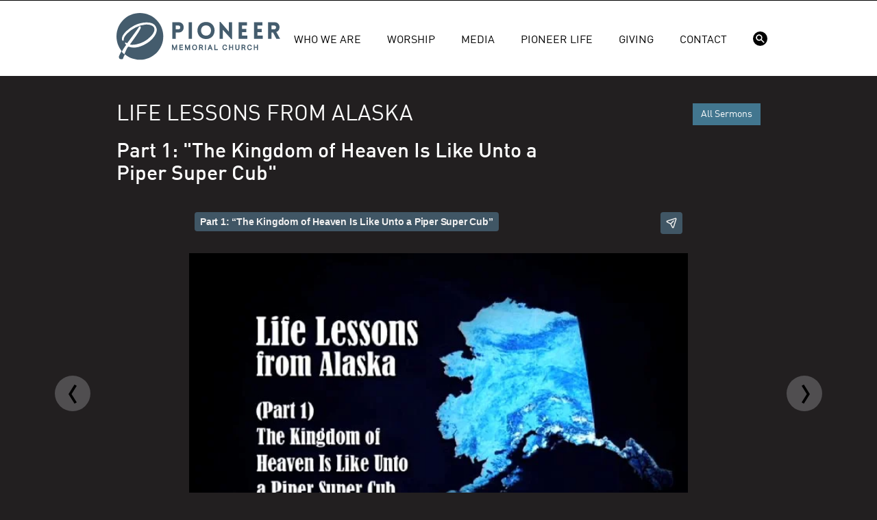

--- FILE ---
content_type: text/html; charset=utf-8
request_url: https://pmchurch.org/service/2011/08/13/part-1-kingdom-heaven-unto-piper-super-cub
body_size: 14555
content:
<!DOCTYPE html PUBLIC "-//W3C//DTD XHTML+RDFa 1.0//EN"
	"http://www.w3.org/MarkUp/DTD/xhtml-rdfa-1.dtd">
<html lang="en" dir="ltr"
  xmlns:content="http://purl.org/rss/1.0/modules/content/"
  xmlns:dc="http://purl.org/dc/terms/"
  xmlns:foaf="http://xmlns.com/foaf/0.1/"
  xmlns:rdfs="http://www.w3.org/2000/01/rdf-schema#"
  xmlns:sioc="http://rdfs.org/sioc/ns#"
  xmlns:sioct="http://rdfs.org/sioc/types#"
  xmlns:skos="http://www.w3.org/2004/02/skos/core#"
  xmlns:xsd="http://www.w3.org/2001/XMLSchema#">
<head profile="http://www.w3.org/1999/xhtml/vocab">
	<meta charset="utf-8" />
	<meta http-equiv="X-UA-Compatible" content="IE=edge" />
	<meta name="viewport" content="width=device-width, initial-scale=1" />
	<meta http-equiv="Content-Type" content="text/html; charset=utf-8" />
<link rel="shortcut icon" href="https://pmchurch.org/sites/all/themes/pmc/images/favicon.ico" type="image/vnd.microsoft.icon" />
<meta name="description" content="Pioneer Memorial Church is the Seventh-day Adventist church on the campus of Andrews University. Church is more than just a building; it&#039;s about people. Here at Pioneer we believe in helping transform this generation to be more like Jesus through 4 steps: Connect, Grow, Serve, Go." />
<meta name="abstract" content="Pioneer Memorial Church is the Seventh-day Adventist church on the campus of Andrews University. Church is more than just a building; it&#039;s about people. Here at Pioneer we believe in helping transform this generation to be more like Jesus through 4 steps: Connect, Grow, Serve, Go." />
<meta name="keywords" content="pioneer, memorial, church, seventh-day adventist, adventist, andrews, andrews university, university, berrien springs, michigan" />
<link rel="canonical" href="https://pmchurch.org/service/2011/08/13/part-1-kingdom-heaven-unto-piper-super-cub" />
<link rel="shortlink" href="https://pmchurch.org/node/3041" />
<meta property="og:site_name" content="Pioneer Memorial Church" />
<meta property="og:type" content="article" />
<meta property="og:title" content="Part 1: &quot;The Kingdom of Heaven Is Like Unto a Piper Super Cub&quot; | Pioneer Memorial Church" />
<meta property="og:url" content="https://pmchurch.org/service/2011/08/13/part-1-kingdom-heaven-unto-piper-super-cub" />
<meta property="og:updated_time" content="2017-10-18T09:37:48-04:00" />
<meta property="og:image" content="https://pmchurch.org/sites/default/files/PP_title.jpg" />
<meta name="twitter:card" content="summary" />
<meta name="twitter:url" content="https://pmchurch.org/service/2011/08/13/part-1-kingdom-heaven-unto-piper-super-cub" />
<meta name="twitter:title" content="Part 1: &quot;The Kingdom of Heaven Is Like Unto a Piper Super Cub&quot;" />
<meta property="article:published_time" content="2015-06-24T15:21:33-04:00" />
<meta property="article:modified_time" content="2017-10-18T09:37:48-04:00" />
	<title>Part 1: &quot;The Kingdom of Heaven Is Like Unto a Piper Super Cub&quot; | Pioneer Memorial Church</title>

	<link rel="stylesheet" href="//maxcdn.bootstrapcdn.com/bootstrap/3.3.7/css/bootstrap.min.css" />

	<!--[if lt IE 9]>
		<script src="https://oss.maxcdn.com/html5shiv/3.7.2/html5shiv.min.js"></script>
		<script src="https://oss.maxcdn.com/respond/1.4.2/respond.min.js"></script>
	<![endif]-->
	<!--[if lt IE 9]>
		<script src="//html5shiv.googlecode.com/svn/trunk/html5.js"></script>
	<![endif]-->
	<script type="text/javascript" src="//use.typekit.net/nyb1fgz.js"></script>
	<script type="text/javascript">try{Typekit.load();}catch(e){}</script>
	<link type="text/css" rel="stylesheet" href="https://pmchurch.org/sites/default/files/css/css_xE-rWrJf-fncB6ztZfd2huxqgxu4WO-qwma6Xer30m4.css" media="all" />
<link type="text/css" rel="stylesheet" href="https://pmchurch.org/sites/default/files/css/css_wNVXppMPcQgav5xzNx-CI2FNhC1_rIEI3DRsh4Nm4pQ.css" media="all" />
<link type="text/css" rel="stylesheet" href="https://pmchurch.org/sites/default/files/css/css_3Mr5cNVB7_Vpi7Z9g4b1il8YZXBJ4jwnyAXUbr4xFFs.css" media="all" />
<link type="text/css" rel="stylesheet" href="https://pmchurch.org/sites/default/files/css/css_eiHsTnU5tdabkVhjKKuNc2aq5lW3nxSdTLo-OOqQ5hI.css" media="all" />
	<script type="text/javascript" src="https://pmchurch.org/sites/default/files/js/js_mOx0WHl6cNZI0fqrVldT0Ay6Zv7VRFDm9LexZoNN_NI.js"></script>
<script type="text/javascript">
<!--//--><![CDATA[//><!--
document.createElement( "picture" );
//--><!]]>
</script>
<script type="text/javascript" src="https://pmchurch.org/sites/default/files/js/js_GOikDsJOX04Aww72M-XK1hkq4qiL_1XgGsRdkL0XlDo.js"></script>
<script type="text/javascript" src="https://pmchurch.org/sites/default/files/js/js_NpQFy4NWHBHFtoJaFKk6AseR-P7p_c-mnqnAKAvjj5g.js"></script>
<script type="text/javascript" src="https://pmchurch.org/sites/default/files/js/js_G5dBiGZ8XN_OTYZZRLhs_eVXhDHXwP7nGwDljbWrnTU.js"></script>
<script type="text/javascript" src="https://pmchurch.org/sites/default/files/js/js_vSnebZt6oIqbi6jmp7e4IuJCaNQ4-pb4khzLup9kVtA.js"></script>
<script type="text/javascript">
<!--//--><![CDATA[//><!--
jQuery.extend(Drupal.settings, {"basePath":"\/","pathPrefix":"","setHasJsCookie":0,"ajaxPageState":{"theme":"pmc","theme_token":"B0puBfLocbJOQShuNgSVuNMZOuRsIa_vAF8qFJxeY_4","jquery_version":"1.12","jquery_version_token":"Hq0eqndEaP2xOr7u_MgGf3CVgYDkAJjeDZV0T8KH2GE","js":{"sites\/all\/modules\/picture\/picturefill\/picturefill.min.js":1,"sites\/all\/modules\/picture\/picture.min.js":1,"sites\/all\/modules\/jquery_update\/replace\/jquery\/1.12\/jquery.min.js":1,"0":1,"misc\/jquery-extend-3.4.0.js":1,"misc\/jquery-html-prefilter-3.5.0-backport.js":1,"misc\/jquery.once.js":1,"misc\/drupal.js":1,"sites\/all\/modules\/jquery_update\/js\/jquery_browser.js":1,"sites\/all\/modules\/jquery_update\/replace\/ui\/external\/jquery.cookie.js":1,"sites\/all\/modules\/jquery_update\/replace\/jquery.form\/4\/jquery.form.min.js":1,"misc\/ajax.js":1,"sites\/all\/modules\/jquery_update\/js\/jquery_update.js":1,"sites\/all\/modules\/autoupload\/js\/autoupload.js":1,"sites\/all\/modules\/entityreference\/js\/entityreference.js":1,"sites\/all\/modules\/views\/js\/base.js":1,"misc\/progress.js":1,"sites\/all\/modules\/views\/js\/ajax_view.js":1},"css":{"modules\/system\/system.base.css":1,"modules\/system\/system.menus.css":1,"modules\/system\/system.messages.css":1,"modules\/system\/system.theme.css":1,"modules\/field\/theme\/field.css":1,"sites\/all\/modules\/logintoboggan\/logintoboggan.css":1,"modules\/node\/node.css":1,"sites\/all\/modules\/picture\/picture_wysiwyg.css":1,"modules\/search\/search.css":1,"modules\/user\/user.css":1,"sites\/all\/modules\/views\/css\/views.css":1,"sites\/all\/modules\/ckeditor\/css\/ckeditor.css":1,"profiles\/acquia\/modules\/ctools\/css\/ctools.css":1,"sites\/all\/modules\/date\/date_api\/date.css":1,"sites\/all\/themes\/pmc\/css\/pmc.css.less":1}},"pmc":{"service":{"date":"2011-08-13","days_since":5273}},"views":{"ajax_path":"\/views\/ajax","ajaxViews":{"views_dom_id:84ded86ad1eef82947131a008a36ba98":{"view_name":"announcements","view_display_id":"block","view_args":"","view_path":"node\/3041","view_base_path":"announcements","view_dom_id":"84ded86ad1eef82947131a008a36ba98","pager_element":0}}},"urlIsAjaxTrusted":{"\/views\/ajax":true}});
//--><!]]>
</script>
	<!--[if gte IE 9]
	<style type="text/css">.gradient { filter: none; }</style>
	<![endif]-->
</head>
<body class="html not-front not-logged-in no-sidebars page-node page-node- page-node-3041 node-type-service site-org" >

<div class="view view-notification-banner view-id-notification_banner view-display-id-notification_banner view-dom-id-87f464db6bba6c026c9206e8c9d1cb12">
        
  
  
  
  
  
  
  
  
</div>
<div class="navbar-wrapper">
	<div class="container">
		<div class="navbar navbar-static-top" role="navigation">
			<div class="navbar-header">
				<button type="button" class="navbar-toggle collapsed" data-toggle="collapse" data-target=".navbar-collapse">
					<span class="sr-only">Toggle navigation</span>
					<span class="icon-bar"></span>
					<span class="icon-bar"></span>
					<span class="icon-bar"></span>
				</button>
				<a class="navbar-brand" href="/">
											<svg version="1.1" xmlns="http://www.w3.org/2000/svg" class="pmclogo" width="239px" height="69px" viewBox="0 0 239 69">
						<g class="wordmark pmc" transform="translate(81.000000, 13.000000)" fill="#445C6D">
							<path d="M9.64708503,10.7727378 C12.8992913,10.7727378 12.8992913,5.35239411 9.64708503,5.35239411 L5.37856437,5.35239411 L5.37856437,10.7727378 L9.64708503,10.7727378 Z M0.534238381,24.7299105 L0.534238381,0.542051472 L10.0538232,0.542051472 C19.4712456,0.542051472 19.4374747,15.4815552 10.0538232,15.4815552 L5.37856437,15.4815552 L5.37856437,24.7299105 L0.534238381,24.7299105 Z" id="Shape" fill-rule="nonzero"></path>
	            <rect id="Rectangle" x="24.3495834" y="0.508076861" width="4.84453838" height="24.2218423"></rect>
	            <path d="M49.6891313,5.08142304 C40.0002669,5.08142304 40.0002669,20.0549101 49.6891313,20.0549101 C59.3777833,20.0549101 59.3777833,5.08142304 49.6891313,5.08142304 M49.6891313,0.101588464 C66.3564758,0.101588464 66.3564758,25.0687281 49.6891313,25.0687281 C33.0217868,25.0687281 33.0217868,0.101588464 49.6891313,0.101588464" id="Shape" fill-rule="nonzero"></path>
	            <polygon id="Path" fill-rule="nonzero" points="74.2839944 24.7298934 69.439456 24.7298934 69.439456 0 70.7267876 0 82.9563319 14.2281898 82.9563319 0.54203437 87.8346412 0.54203437 87.8346412 25.2381568 86.5473096 25.2381568 74.2839944 11.5517889"></polygon>
	            <polygon id="Path" fill-rule="nonzero" points="97.3540951 24.7299071 97.3540951 0.508064754 109.481902 0.508064754 109.481902 5.35260314 102.198633 5.35260314 102.198633 10.1967167 108.567325 10.1967167 108.567325 15.0412551 102.198633 15.0412551 102.198633 19.8853687 109.888428 19.8853687 109.888428 24.7299071"></polygon>
	            <polygon id="Path" fill-rule="nonzero" points="119.848064 24.7299071 119.848064 0.508064754 131.975871 0.508064754 131.975871 5.35260314 124.692603 5.35260314 124.692603 10.1967167 131.061294 10.1967167 131.061294 15.0412551 124.692603 15.0412551 124.692603 19.8853687 132.382397 19.8853687 132.382397 24.7299071"></polygon>
	            <path d="M149.422493,10.7727493 C152.708683,10.7727493 152.708683,5.35240556 149.422493,5.35240556 L145.153972,5.35240556 L145.153972,10.7727493 L149.422493,10.7727493 Z M147.491389,15.4815667 L145.153972,15.4815667 L145.153972,24.7299219 L140.309859,24.7299219 L140.309859,0.508079569 L149.86279,0.508079569 C158.501356,0.508079569 159.348179,12.6698696 152.23419,14.7362694 L157.857797,24.7299219 L152.369699,24.7299219 L147.491389,15.4815667 Z" id="Shape" fill-rule="nonzero"></path>
	            <path d="M1.36376666,41.1795599 L-5.35969736e-15,41.1795599 L-5.35969736e-15,33.3425251 L1.5943124,33.3425251 C2.32521836,35.262135 3.05612433,37.1817449 3.78728365,39.1013548 L6.01825694,33.3425251 L7.5702604,33.3425251 L7.5702604,41.1795599 L6.19635985,41.1795599 L6.19635985,36.4498255 L4.31449866,41.1795599 L3.20357226,41.1795599 L1.36376666,36.4878276 L1.36376666,41.1795599 Z" id="Path" fill-rule="nonzero"></path>
	            <polygon id="Path" fill-rule="nonzero" points="15.9963268 34.6751301 12.1940957 34.6751301 12.1940957 36.476427 15.7906091 36.476427 15.7906091 37.8194192 12.1940957 37.8194192 12.1940957 39.8469549 16.2420734 39.8469549 15.9950601 41.1795599 10.748498 41.1795599 10.748498 33.3425251 15.9963268 33.3425251"></polygon>
	            <path d="M20.2707967,41.1795599 L18.9072833,41.1795599 L18.9072833,33.3425251 L20.5013424,33.3425251 L22.6943136,39.1013548 C23.437887,37.1817449 24.1817136,35.262135 24.9255403,33.3425251 L26.4772904,33.3425251 L26.4772904,41.1795599 L25.1033898,41.1795599 L25.1033898,36.4498255 L23.2215287,41.1795599 L22.1103489,41.1795599 L20.2707967,36.4880809 L20.2707967,41.1795599 Z" id="Path" fill-rule="nonzero"></path>
	            <path d="M33.0790054,33.1575818 C34.0267763,33.1727827 34.9760674,33.5064406 35.6203287,34.1985845 C36.6248494,35.2778425 36.8313271,36.9651333 36.5412449,38.4170647 C36.288658,39.682026 35.3989034,40.8469153 34.1625703,41.2097082 C32.612847,41.6649726 30.7758282,41.1382643 29.9521972,39.6607449 C28.8792729,37.7358147 29.247386,34.8965554 31.019548,33.7258391 C31.5941389,33.346072 32.2878028,33.1689825 32.9807068,33.1575818 C33.0298561,33.1573918 33.0298561,33.1573918 33.0790054,33.1575818 Z M32.9954009,34.480053 C32.3838213,34.4904402 31.7788288,34.7321332 31.4028619,35.2580815 C30.7895089,36.1159143 30.7925491,37.3043648 30.9716654,38.2098268 C31.1178466,38.9483332 31.5470163,39.6997603 32.315671,39.9422133 C32.998441,40.1575582 33.7969906,40.0597663 34.3335795,39.6055152 C35.2864174,38.7988585 35.2742567,37.2975245 35.074366,36.3236588 C34.9236246,35.5889526 34.4985084,34.8428458 33.7468279,34.5879788 C33.5266694,34.5132414 33.2951103,34.4841065 33.0630445,34.480053 C33.029096,34.4797996 33.0293494,34.4797996 32.9954009,34.480053 Z" id="Shape" fill-rule="nonzero"></path>
	            <path d="M41.0069917,41.1795599 L39.5717812,41.1795599 L39.5717812,33.3425251 L42.2268573,33.3425251 C43.481178,33.346832 44.8467181,33.8449121 45.1147592,35.0738982 C45.3389713,36.1009668 44.9703515,37.2296275 44.0299276,37.7401216 L45.6095458,41.1795599 L43.9967391,41.1795599 L42.618025,38.125969 C42.4827377,38.1368629 42.3441569,38.1373696 42.2063362,38.1378763 L41.0069917,38.1378763 L41.0069917,41.1795599 Z M41.0069917,34.6442218 L41.0069917,36.8257924 C41.7386577,36.8257924 42.5199797,36.9590529 43.170828,36.6993723 C43.7854477,36.4541324 43.9116145,35.3824748 43.4733243,34.9624256 C43.1753883,34.6769035 42.7110033,34.6518222 42.2575122,34.6444751 C41.8407565,34.6424484 41.4237474,34.6442218 41.0069917,34.6442218 Z" id="Shape" fill-rule="nonzero"></path>
	            <rect id="Rectangle" x="48.1209742" y="33.3422718" width="1.44585108" height="7.83703474"></rect>
	            <path d="M59.3612843,41.1795117 L57.7950934,41.1795117 L57.0244119,39.1347484 L54.2261948,39.1347484 L53.4555134,41.1795117 L51.9301113,41.1795117 L54.9816754,33.342477 L56.3206141,33.342477 L59.3612843,41.1795117 Z M54.701727,37.8122773 L56.5468529,37.8122773 L55.6168162,35.3692526 C55.3117865,36.1837631 55.0067568,36.9980202 54.701727,37.8122773 Z" id="Shape" fill-rule="nonzero"></path>
	            <polygon id="Path" fill-rule="nonzero" points="63.1711158 39.8367728 67.0197094 39.8367728 66.7901771 41.1795117 61.7255181 41.1795117 61.7255181 33.342477 63.1711158 33.342477"></polygon>
	            <path d="M80.403269,38.6158938 C80.240367,39.8309458 79.4187628,40.9312317 78.1880033,41.246902 C76.9032808,41.576253 75.4260147,41.2785704 74.5603282,40.236301 C73.0511404,38.4190433 73.3716243,35.2182578 75.0269933,33.8831194 C76.4497898,32.7359643 78.8849607,32.9305348 79.8215844,34.4670841 C80.0551703,34.850398 80.1998314,35.284128 80.2981301,35.7252051 L80.3607068,36.015794 L78.9462707,36.2516601 L78.8809072,35.9755119 C78.7256055,35.3499982 78.3800403,34.7341118 77.8036759,34.5598091 C77.1404136,34.3589049 76.3633985,34.5109131 75.8762123,34.9935391 C74.9489624,35.9119218 74.9981117,37.4945802 75.2955411,38.4975808 C75.4787109,39.115494 75.8868529,39.716433 76.5067929,39.9350714 C77.3914804,40.2469415 78.4768188,39.9528057 78.8036364,39.0253025 C78.8613995,38.8611337 78.9021883,38.6924046 78.93259,38.5211421 L78.9748989,38.2645016 L80.4440579,38.2645016 C80.4306305,38.3815479 80.4179632,38.4988476 80.403269,38.6158938 Z" id="Path" fill-rule="nonzero"></path>
	            <polygon id="Path" fill-rule="nonzero" points="84.6985133 41.1795117 83.2529156 41.1795117 83.2529156 33.342477 84.6985133 33.342477 84.6985133 36.4454705 87.9076592 36.4454705 87.9076592 33.342477 89.3535103 33.342477 89.3535103 41.1795117 87.9076592 41.1795117 87.9076592 37.8297582 84.6985133 37.8297582"></polygon>
	            <path d="M98.4985754,38.0744914 C98.4886949,38.9867938 98.2984313,39.9297512 97.6719043,40.5818662 C97.1132742,41.1630441 96.2546814,41.371802 95.4305438,41.364455 C94.536229,41.3566012 93.5874446,41.0700658 93.0313481,40.2943174 C92.5555625,39.6302951 92.4521969,38.7727156 92.4494101,37.980753 L92.4494101,33.342477 L93.8952612,33.342477 C93.8952612,34.9246287 93.8815805,36.5070338 93.8955145,38.0891855 C93.9043817,38.6820174 93.9715186,39.3336258 94.4014484,39.7184598 C94.8156707,40.0891064 95.4315571,40.1015204 95.9511717,40.0014483 C96.6957585,39.858054 97.0451239,38.9736197 97.0529777,38.055237 L97.0529777,38.0210352 L97.0529777,33.342477 L98.4988287,33.342477 C98.4988287,34.9198151 98.5044024,36.4971533 98.4985754,38.0744914 Z" id="Path" fill-rule="nonzero"></path>
	            <path d="M103.030559,41.179765 L101.595348,41.179765 L101.595348,33.342477 C102.49777,33.342477 103.400192,33.3394368 104.302614,33.3427303 C105.372498,33.3541309 106.544735,33.685002 106.986318,34.6081983 C107.498079,35.6775758 107.14846,37.1457215 106.053495,37.7400734 L107.633366,41.179765 L106.020053,41.179765 L104.641592,38.1259208 C104.506052,38.1370681 104.367724,38.1373214 104.229903,38.1380815 L103.030559,38.1380815 L103.030559,41.179765 Z M103.030559,34.6441736 L103.030559,36.8257443 C103.762225,36.8257443 104.543547,36.9592581 105.194142,36.6993241 C105.812562,36.4525642 105.935435,35.38268 105.496892,34.9623774 C105.198702,34.6771087 104.734571,34.6520274 104.281333,34.6446803 C103.864324,34.6424002 103.447568,34.6441736 103.030559,34.6441736 Z" id="Shape" fill-rule="nonzero"></path>
	            <path d="M116.543072,38.6158938 C116.38017,39.8309458 115.558566,40.9312317 114.32806,41.246902 C113.043084,41.576253 111.566071,41.2785704 110.700131,40.236301 C109.193477,38.4215767 109.511427,35.2180045 111.16705,33.8831194 C112.589593,32.7359643 115.024764,32.9305348 115.961388,34.4670841 C116.194973,34.850398 116.339635,35.284128 116.437933,35.7252051 L116.50051,36.015794 L115.086074,36.2516601 L115.020964,35.9755119 C114.865409,35.3499982 114.520097,34.7341118 113.943732,34.5598091 C113.280217,34.3589049 112.503202,34.5109131 112.016015,34.9935391 C111.089019,35.9119218 111.137915,37.4945802 111.435344,38.4975808 C111.618514,39.115494 112.026909,39.716433 112.646596,39.9350714 C113.531284,40.2469415 114.616622,39.9528057 114.943439,39.0253025 C115.001203,38.8611337 115.042245,38.6924046 115.072646,38.5211421 L115.114702,38.2645016 L116.584114,38.2645016 C116.570434,38.3815479 116.557766,38.4988476 116.543072,38.6158938 Z" id="Path" fill-rule="nonzero"></path>
	            <polygon id="Path" fill-rule="nonzero" points="120.838316 41.1795117 119.392465 41.1795117 119.392465 33.342477 120.838316 33.342477 120.838316 36.4454705 124.047462 36.4454705 124.047462 33.342477 125.49306 33.342477 125.49306 41.1795117 124.047462 41.1795117 124.047462 37.8297582 120.838316 37.8297582"></polygon>
						</g>
																			<g class="pmclogo">
								<path d="M39.1737502,46.1744042 C26.5748494,52.2678305 17.7961015,48.3950035 17.7444893,48.3950035 C16.918694,48.3950035 8.99505207,62.7132492 8.35085527,65.2711331 C8.35085527,65.78768 8.24784325,66.0459534 8.09300663,66.0459534 C7.78333339,66.0459534 5.05046262,66.2995542 5.05046262,64.6989386 C4.99011473,61.9346057 11.9099736,51.2867738 15.1114172,46.4845022 L14.1817603,45.5550577 C13.0970543,44.4187396 12.6325445,43.0249976 14.5946579,44.6772254 C15.059805,45.0385109 15.5243148,45.3481841 15.6791515,45.3481841 C15.7307637,45.3481841 31.1698226,24.4872947 32.5642018,22.2150832 C33.2357976,21.0275777 34.0099807,20.0981331 34.216642,20.0981331 C34.3198664,20.0981331 34.5785646,20.5628554 34.6301768,21.2340265 C34.9914623,24.7971803 18.7773706,44.8838866 18.7773706,46.2780534 C18.7773706,47.8268444 36.282617,49.2212236 50.1724602,35.176119 C65.8181803,19.3237376 48.4686201,10.0806923 27.5038691,20.4594186 C18.106412,25.1068536 9.89624793,33.4204544 9.84463572,38.4805746 C9.84463572,39.4100192 9.68916192,39.8751662 9.48271309,39.8751662 C9.32787647,39.8751662 8.70831759,39.2553949 8.70831759,37.7061791 C8.70831759,30.6321209 19.8620766,22.2669078 26.4200128,18.9104152 C35.5075843,14.366417 52.0313492,11.4230345 56.8336208,20.304582 C60.9642965,27.8435749 52.9093939,39.5650682 39.1737502,46.1744042 Z" id="Path" stroke="#445C6D" stroke-width="3.1285918" fill="#445C6D"></path>
		            <path d="M34.1515637,0 C15.2903818,0 0,15.2903818 0,34.1517761 C0,53.0133827 15.2903818,68.3035521 34.1515637,68.3035521 C53.0131703,68.3035521 68.3033397,53.0133827 68.3033397,34.1517761 C68.3033397,15.2903818 53.0131703,0 34.1515637,0" id="Path" fill="#445C6D" transform="translate(34.151670, 34.151776) scale(-1, 1) rotate(-90.000000) translate(-34.151670, -34.151776) "></path>
		            <path d="M8.66817334,56.6391119 C9.27987357,55.3598513 9.6681333,54.8167549 10.9047023,52.6458563 C11.8615459,51.3168951 13.2380838,49.191874 15.1112034,46.4846756 L14.1815465,45.5550187 C13.0970529,44.418913 12.6325431,43.025171 14.5944441,44.6776112 C15.0595912,45.0388967 15.5243134,45.3485699 15.67915,45.3485699 C15.7307622,45.3485699 31.1698212,24.4872557 32.5642003,22.215469 C33.2357962,21.0275387 34.0099793,20.098519 34.2164282,20.098519 C34.3196526,20.098519 34.5785632,20.5630288 34.629963,21.2339875 C34.9914608,24.7975661 18.7773692,44.88406 18.7773692,46.2784392 C18.7773692,47.8268054 36.2824032,49.2211846 50.1724587,35.1762924 C65.8179665,19.3236987 48.4684063,10.0810781 27.5038677,20.4598044 C18.1064105,25.1072394 9.89603412,33.4206278 9.84463431,38.4811728 C9.84463431,39.4101926 9.6889481,39.8753396 9.48249927,39.8753396 C9.32766265,39.8753396 8.70831617,39.2551436 8.70831617,37.7061402 C8.70831617,30.6320819 19.8620752,22.2670812 26.419799,18.9105886 C35.5075829,14.3665905 52.0313478,11.4229955 56.833407,20.3049678 C60.9640827,27.8435359 52.9093925,39.5648168 39.1735364,46.1743652 C27.5304172,51.8054057 19.1496993,48.9253171 17.9046344,48.4561345 C17.8844568,48.4484883 17.8294463,48.4151421 17.7442755,48.3953893 C16.1825284,48.0275196 13.625494,53.1647395 11.1640377,59.1836149 C10.5198409,58.567242 9.52094293,57.71426 8.66817334,56.6391119 Z" id="Path" stroke="#FFFFFF" stroke-width="1.56535788" fill="#FFFFFF"></path>
							</g>
					</svg>
								</a>
			</div>
			<div class="navbar-collapse collapse">

				<ul class="nav navbar-nav">		<li class="first expanded menu-mlid-2291"><a class="dropdown-toggle" data-toggle="dropdown" href="#">Who We Are</a>
					<div class="dropdown-menu" role="menu">
				<div class="row">
					<div class="col-sm-5 col-sm-push-7">
						<ul class="nav nav-pills nav-stacked">
																<li class="first leaf menu-mlid-5106"><a href="/forms/membership-transfer">Membership Transfer</a></li>
																	<li class="leaf menu-mlid-2576"><a href="/announcements">Announcements</a></li>
																	<li class="last leaf menu-mlid-5111"><a href="/midweek">Newsletter</a></li>
														</ul>
					</div>
					<div class="col-sm-7 col-sm-pull-5 intro">
						<div class="view view-nav view-id-nav view-display-id-newhere view-dom-id-daab4bdb9f02487aefab796c0f927144">
        
  
  
      <div class="view-content">
        <div class="views-row views-row-1 views-row-odd views-row-first views-row-last">
      
  <div class="views-field views-field-nothing">        <span class="field-content">Out of His deep love for humanity, God changes our lives and asks us to move His love into our community and world. We are uniquely positioned at Andrews University to share the story of God’s love from the residence halls to the farthest parts of the earth. We accomplish our mission by engaging people across generations to be disciples of Jesus through the process of Connect. Grow. Serve. Go.<br/><br/></span>  </div>  
  <div class="views-field views-field-view-node">        <span class="field-content"><a href="/loveonthemove">Read More</a></span>  </div>  </div>
    </div>
  
  
  
  
  
  
</div>					</div>
				</div>
			</div>
			</li>		<li class="expanded menu-mlid-2321"><a class="dropdown-toggle" data-toggle="dropdown" href="#">Worship</a>
					<div class="dropdown-menu" role="menu">
				<div class="row">
					<div class="col-sm-5 col-sm-push-7">
						<ul class="nav nav-pills nav-stacked">
																<li class="first leaf menu-mlid-2441"><a href="/blog">Pastor's Blog</a></li>
																	<li class="leaf menu-mlid-4466"><a href="/sermons">Sermons</a></li>
																	<li class="last leaf menu-mlid-15531"><a href="/sabbathschool">Sabbath School</a></li>
														</ul>
					</div>
					<div class="col-sm-7 col-sm-pull-5 intro">
									<div class="nav-view">
		  <div class="views-row views-row-1 views-row-odd views-row-first views-row-last">
    
		<div class="time">This past Saturday</div>
		<div class="sermon"><span class="field-content"><a href="/service/2026/01/17/clarity-chaos-staying-spiritually-focused-politically-confusing-world">Clarity in Chaos: Staying Spiritually Focused in a Politically Confusing World</a></span></div>
		<div class="speaker">Speaker: Shane Anderson</div>
		<div class="bulletin"><a href="https://pmcdata.s3.amazonaws.com/pmc-pdfs/Web_Bulletin_2026-01-17.pdf">Worship Bulletin <span>[PDF]</span></a></div>
		
		<div class="times">&nbsp;&nbsp;9:00 am <span>Traditional worship service</span><br />10:30 am <span>Sabbath school</span><br />11:45 am <span>Collegiate worship service</span><br /></div>  </div>
		</div>
						</div>
				</div>
			</div>
			</li>		<li class="expanded menu-mlid-23831"><a class="dropdown-toggle" data-toggle="dropdown" href="#">Media</a>
					<div class="dropdown-menu" role="menu">
				<div class="row">
					<div class="col-sm-5 col-sm-push-7">
						<ul class="nav nav-pills nav-stacked">
																<li class="first leaf menu-mlid-23836"><a href="/media/television">Broadcast Television</a></li>
																	<li class="leaf menu-mlid-23846"><a href="/media/specialevents">Special Events</a></li>
																	<li class="last leaf menu-mlid-23841"><a href="/media/projects">Projects</a></li>
														</ul>
					</div>
					<div class="col-sm-7 col-sm-pull-5 intro">
						<div class="view view-nav view-id-nav view-display-id-media view-dom-id-53d471d1a7b39508f12122eec84bf0e3">
        
  
  
      <div class="view-content">
        <div class="views-row views-row-1 views-row-odd views-row-first views-row-last">
      
  <div class="views-field views-field-nothing">        <span class="field-content">Pioneer Media supports the local ministry needs related to classroom and teaching technology. It also creates content for and manages Pioneer's online presence and produces our broadcast television program.<br/><br/></span>  </div>  
  <div class="views-field views-field-view-node">        <span class="field-content"><a href="/media">Pioneer Media Home</a></span>  </div>  </div>
    </div>
  
  
  
  
  
  
</div>					</div>
				</div>
			</div>
			</li>		<li class="expanded menu-mlid-5386"><a class="dropdown-toggle" data-toggle="dropdown" href="#">Pioneer Life</a>
					<div class="dropdown-menu" role="menu">
				<div class="row">
					<div class="col-sm-5 col-sm-push-7">
						<ul class="nav nav-pills nav-stacked">
																<li class="first leaf menu-mlid-2346"><a href="/volunteer">Volunteer</a></li>
																	<li class="leaf menu-mlid-5396"><a href="/ministries/growgroups">Grow Groups</a></li>
																	<li class="last leaf menu-mlid-5391"><a href="/ministries/pathfinders">Pathfinders</a></li>
														</ul>
					</div>
					<div class="col-sm-7 col-sm-pull-5 intro">
						<div class="view view-nav view-id-nav view-display-id-getinvolved view-dom-id-f0e5372aac84118987ce957cd0b26007">
        
  
  
      <div class="view-content">
        <div class="views-row views-row-1 views-row-odd views-row-first views-row-last">
      
  <div class="views-field views-field-nothing">        <span class="field-content">We have volunteer teams that help you to serve the church and the neighborhood in a variety of ways. The best place to serve is where you’re using your God-given gifts, talents, and passions the most.<br/><br/></span>  </div>  
  <div class="views-field views-field-view-node">        <span class="field-content"><a href="/ministries">Find a Ministry</a></span>  </div>  </div>
    </div>
  
  
  
  
  
  
</div>					</div>
				</div>
			</div>
			</li>		<li class="expanded menu-mlid-2351"><a class="dropdown-toggle" data-toggle="dropdown" href="#">Giving</a>
					<div class="dropdown-menu" role="menu">
				<div class="row">
					<div class="col-sm-5 col-sm-push-7">
						<ul class="nav nav-pills nav-stacked">
																<li class="first leaf menu-mlid-2356"><a href="https://adventistgiving.org/donate/ANFFDG">Give Online</a></li>
																	<li class="last leaf menu-mlid-23826"><a href="/media/donate">Media Ministry</a></li>
														</ul>
					</div>
					<div class="col-sm-7 col-sm-pull-5 intro">
						<div class="view view-nav view-id-nav view-display-id-giving view-dom-id-b8bb09a7d854f859fce750094438f028">
        
  
  
      <div class="view-content">
        <div class="views-row views-row-1 views-row-odd views-row-first views-row-last">
      
  <div class="views-field views-field-nothing">        <span class="field-content"><p>Your financial gift helps support ministry here at Pioneer. From local to global ministry, keeping our facility safe and clean, to outreach and family growth activities, it all provides a space to worship, learn, and grow together. <b>We invite you to Give Purposefully, Give Faithfully, and Give Joyfully.</b></p>
<p><a href="/giving">Explore Giving Options</a></p></span>  </div>  </div>
    </div>
  
  
  
  
  
  
</div>					</div>
				</div>
			</div>
			</li>		<li class="last expanded menu-mlid-2366"><a class="dropdown-toggle" data-toggle="dropdown" href="#">Contact</a>
					<div class="dropdown-menu" role="menu">
				<div class="row">
					<div class="col-sm-5 col-sm-push-7">
						<ul class="nav nav-pills nav-stacked">
																<li class="first leaf menu-mlid-18806"><a href="/facility">Facilities</a></li>
																	<li class="leaf menu-mlid-5451"><a href="/safety">Safety</a></li>
																	<li class="last leaf menu-mlid-18811"><a href="/employment">Employment</a></li>
														</ul>
					</div>
					<div class="col-sm-7 col-sm-pull-5 intro">
						<div class="view view-nav view-id-nav view-display-id-contact view-dom-id-cd8040bb23a02ce0ac27b6afcaf66381">
        
  
  
      <div class="view-content">
        <div class="views-row views-row-1 views-row-odd views-row-first views-row-last">
      
  <div class="views-field views-field-nothing">        <span class="field-content">Our teams are ready to serve you as well as keep you informed about Pioneer life.</br></br>
<a href="/contact">Contact Pastors, Staff, Leaders</a></span>  </div>  </div>
    </div>
  
  
  
  
  
  
</div>					</div>
				</div>
			</div>
			</li></ul>
				<ul class="nav navbar-nav hidden-xs hidden-sm icons">
					<li><a href="/search">
						<svg version="1.1" xmlns="http://www.w3.org/2000/svg" width="20.6px" height="20.6px" viewBox="0 0 20.6 20.6">
							<circle cx="10.3" cy="10.3" r="10.3"/>
							<path fill="#FFFFFF" d="M16.4,15.3l-3.9-3.9c0.5-0.7,0.8-1.6,0.8-2.6c0-2.5-2.1-4.6-4.6-4.6S4.2,6.3,4.2,8.8s2.1,4.6,4.6,4.6 c1,0,1.9-0.3,2.6-0.8l3.9,3.9L16.4,15.3z M8.8,11.8c-1.7,0-3-1.4-3-3s1.4-3,3-3s3,1.4,3,3S10.5,11.8,8.8,11.8z"/>
						</svg>
					</a></li>
				</ul>
			</div>
		</div>
	</div>
</div>

													
			  <div class="region region-content">
    <div id="block-system-main" class="block block-system">

    
  <div class="content">
    <script type="text/javascript">
	jQuery(function() {
				var hash = window.location.hash;
		hash && jQuery('ul.nav.nav-tabs a[href="' + hash + '"]').tab('show');
		jQuery('a[data-toggle="tab"]').click(function() {
			window.location.hash = jQuery(this).attr('href');
		});
	});
</script>
<div class="main-container container">
	<div class="row serviceheader">
			<div class="col-sm-push-8 col-sm-4 text-right all-sermons-col">
								<a href="/sermons" class="btn btn-primary">All Sermons</a>
			</div>
			<div class="col-sm-pull-4 col-sm-8 service-title-col">
				<h1>Life Lessons From Alaska</h1><h2>Part 1: "The Kingdom of Heaven Is Like Unto a Piper Super Cub"</h2>			</div>
		</div>
		<div class="row">
		<div class="" id="video">
			<div class="videoframe video image">
								<iframe src="//player.vimeo.com/video/103339107" frameborder="0" webkitallowfullscreen mozallowfullscreen allowfullscreen></iframe>
															<a href="/service/2011/08/20/part-2-guns-and-grizzlies-and-atv" title="Newer: Part 2: "Of Guns and Grizzlies and an ATV"" class="sermonnav newer">
								<span class="icon-wrap"><svg version="1.1" xmlns="http://www.w3.org/2000/svg" width="11.9px" height="27.8px"><polygon points="3.2,0 0,1.9 7.5,13.9 0,25.9 3.2,27.8 11.9,13.9 "/></svg></span>
								<div>
									<h5>Part 2: "Of Guns and Grizzlies and an ATV"</h5>
								</div>
							</a>
											<a href="/service/2011/06/25/gospel-according-gabriel-part-4" title="Older: "The Gospel According to Gabriel" - Part 4" class="sermonnav older">
								<span class="icon-wrap"><svg version="1.1" xmlns="http://www.w3.org/2000/svg" width="11.9px" height="27.8px"><polygon points="8.7,27.8 11.9,25.9 4.4,13.9 11.9,1.9 8.7,0 0,13.9 "/></svg></span>
								<div>
									<h5>"The Gospel According to Gabriel" - Part 4</h5>
								</div>
							</a>
							</div>
		</div>
			</div>
	<ul class="nav nav-tabs" role="tablist">
		<li class="active"><a href="#overview" role="tab" data-toggle="tab">Overview</a></li>
									</ul>
</div>
<div class="lowertabs">
	<div class="container">
		<div class="row">
			<div class="col-sm-3 col-sm-push-9">
				<div class="downloads">
					<h3>Resources</h3>
					<ul>
					<li><a href="https://pmcdata.s3.amazonaws.com/pmc-pdfs/2011-08-13.pdf">Worship Bulletin <span>[PDF]</span></a></li>										<li><a href="https://pmcdata.s3.amazonaws.com/pmc-audio/2011-08-13.mp3">Audio <span>[MP3]</span></a></li>										</ul>
				</div>
								<div class="pastor">
					<h3>Speaker</h3><strong>Dwight K. Nelson</strong><p>Dwight Nelson served as lead pastor of the Pioneer Memorial Church on the campus of Andrews University from 1983 to 2023. During his time at Pioneer he spoke&nbsp;on the “New Perceptions” telecast, taught at the theological seminary and has written books, including <em>The Chosen</em>. He and his wife, Karen, are blessed with two married children and 2&nbsp;granddaughters.</p>
				</div>
				<div class="offering">
					<h3>Offering</h3>
					<ul>
						<li><a target="_blank" href="https://www.adventistgiving.org/?OrgID=ANFFDG">Adventist Giving</a></li>
											</ul>
				</div>
			</div>
			<div class="col-sm-9 col-sm-pull-3">
				<div class="tab-content">
					<div class="tab-pane fade in active" id="overview">
												<div class="field field-name-field-service-date field-type-datetime field-label-hidden"><div class="field-items"><div class="field-item even"><span  property="dc:date" datatype="xsd:dateTime" content="2011-08-13T11:45:00-04:00" class="date-display-single">Saturday, August 13, 2011</span></div></div></div>												<div class="view view-series view-id-series view-display-id-default view-dom-id-505212169d94b469a7471ac800807a28">
            <div class="view-header">
      <p>More In This Series</p>
    </div>
  
  
  
      <div class="view-content">
        <div class="views-row views-row-1 views-row-odd views-row-first views-row-last">
      
  <div class="views-field views-field-field-image">        <div class="field-content"><a href="/service/2011/08/20/part-2-guns-and-grizzlies-and-atv"><img typeof="foaf:Image" src="https://pmchurch.org/sites/default/files/styles/medium/public/PP_title2.jpg?itok=_AU9awc5" width="265" height="199" alt="" /></a></div>  </div>  
  <div class="views-field views-field-field-service-date">        <div class="field-content"><span  property="dc:date" datatype="xsd:dateTime" content="2011-08-20T11:45:00-04:00" class="date-display-single">08/20/2011</span></div>  </div>  
  <div class="views-field views-field-title">        <span class="field-content"><a href="/service/2011/08/20/part-2-guns-and-grizzlies-and-atv">Part 2: &quot;Of Guns and Grizzlies and an ATV&quot;</a></span>  </div>  
  <div class="views-field views-field-field-teaser">        <div class="field-content"></div>  </div>  </div>
    </div>
  
  
  
  
  
  
</div>						<div class="allsermons clearfix">
							<a href="/sermons" class="btn btn-primary pull-right">All Sermons</a>
						</div>
					</div>
										<div class="tab-pane fade" id="studyguide">
												<div class="row print-service-row">
							<div class="col-sm-12 text-center">
																							</div>
						</div>
											</div>
					<div class="tab-pane fade" id="connect">
											</div>
					<div class="tab-pane fade" id="announcements"><div class="view view-announcements view-id-announcements view-display-id-block view-dom-id-84ded86ad1eef82947131a008a36ba98">
        
  
  
      <div class="view-content">
        <div class="views-row views-row-1 views-row-odd views-row-first">
      
  <div class="views-field views-field-title">        <span class="field-content">A British Winter&#039;s Night: Wind Symphony Winter Concert</span>  </div>  
  <div class="views-field views-field-body">        <div class="field-content"><p>A British Winter’s Night concert will be an evening of lively traditional British tunes and ballads.  From the popular Vaughan Williams Sea Songs and English Folk Song Suite, to the rousing tunes of the Irish Washerwoman and Country Gardens, this evening is sure to delight! The Andrews University Wind Symphony, under the direction of Denisse Santos-Gooden, will once again collaborate with the Southwestern Michigan College Brass Band under the direction of Mark Hollandsworth. The two ensembles will take the stage at the Howard Performing Arts Center on January 31, 2026 at 8:00 PM. Start off your new year with toe-tapping tunes and swaying sweet melodies! Tickets are available at howard.andrews.edu.</p>
</div>  </div>  </div>
  <div class="views-row views-row-2 views-row-even views-row-last">
      
  <div class="views-field views-field-title">        <span class="field-content">Standout Event</span>  </div>  
  <div class="views-field views-field-body">        <div class="field-content"><p>Andrews University invites homeschool and public high school students to attend Standout, taking place February 20–22. This event is designed to serve as a spiritual refueling experience for students who may not have regular access to Adventist revival programs or daily religious instruction. We invite you to learn more and register for this impactful weekend at: <a href="https://www.andrews.edu/splash/standout" target="_blank">https://www.andrews.edu/splash/standout</a></p>
</div>  </div>  </div>
    </div>
  
  
  
  
  
  
</div></div>
				</div>
			</div>
		</div>
	</div>
	</div>
<!--
<script>
$(document).ready(function() {
	// show active tab on reload
	if (location.hash !== '') $('a[href="' + location.hash + '"]').tab('show');

	// remember the hash in the URL without jumping
	$('a[data-toggle="tab"]').on('shown.bs.tab', function(e) {
		if(history.pushState) {
			history.pushState(null, null, '#'+$(e.target).attr('href').substr(1));
		} else {
			location.hash = '#'+$(e.target).attr('href').substr(1);
		}
	});
});
</script>
-->
  </div>
</div>
  </div>
<script type="text/javascript" src="https://pmchurch.org/sites/default/files/js/js_7-q4xx5FaXgFWWma9tMCS9Q__822jcg6rhczPisS8LQ.js"></script>

<footer class="footer">
	<div class="container">
		<div class="row">
					<div class="col-xs-6 col-sm-4 col-md-2">
		<h3><a href="/loveonthemove">Who We Are</a></h3>
					<ul>
										<li><a href="/forms/membership-transfer">Membership Transfer</a></li>
											<li><a href="/announcements">Announcements</a></li>
											<li><a href="/midweek">Newsletter</a></li>
								</ul>
			</div>		<div class="col-xs-6 col-sm-4 col-md-2">
		<h3><a href="/sermon">Worship</a></h3>
					<ul>
										<li><a href="/blog">Pastor's Blog</a></li>
											<li><a href="/sermons">Past Sermons</a></li>
											<li><a href="/sabbathschool">Sabbath School</a></li>
								</ul>
			</div>		<div class="col-xs-6 col-sm-4 col-md-2">
		<h3><a href="/volunteer">Pioneer Life</a></h3>
					<ul>
										<li><a href="/ministries">Ministries</a></li>
											<li><a href="/volunteer">Volunteer</a></li>
											<li><a href="/ministries/growgroups">Grow Groups</a></li>
											<li><a href="/ministries/pathfinders">Pathfinders</a></li>
								</ul>
			</div>		<div class="col-xs-6 col-sm-4 col-md-2">
		<h3><a href="/giving">Giving</a></h3>
					<ul>
										<li><a href="https://www.adventistgiving.org/?OrgID=ANFFDG">Give Online</a></li>
											<li><a href="/media/donate">Media Ministry</a></li>
								</ul>
			</div>		<div class="col-xs-6 col-sm-4 col-md-2">
		<h3><a href="/contact">Contact</a></h3>
					<ul>
										<li><a href="/facility">Facilities</a></li>
											<li><a href="/safety">Safety</a></li>
											<li><a href="/employment">Employment</a></li>
											<li><a href="/privacy">Privacy</a></li>
								</ul>
							8655 University Blvd<br />
				Berrien Springs, MI 49103<br />
				<tel>269-471-3133</tel><br />
				<a href="mailto:info@pmchurch.org">info@pmchurch.org</a>
		</div>		</div>
		<div class="row">
			<div class="col-sm-3 col-sm-push-9 col-xs-6 col-xs-push-6">
				<div class="icons">
										<a href="https://www.facebook.com/pioneermemorialchurch" target="_blank" class="fb"><svg version="1.1" xmlns="http://www.w3.org/2000/svg" width="27px" height="27px">
							<circle cx="13.4" cy="13.4" r="13.4"/>
							<path fill="#FFFFFF" d="M18.1,10H15V8c0-0.8,0.5-0.9,0.8-0.9c0.4,0,2.2,0,2.2,0V3.8l-3,0c-3.3,0-4,2.5-4,4V10H9.1v3.4H11 c0,4.4,0,9.6,0,9.6h4c0,0,0-5.3,0-9.6h2.7L18.1,10z"/>
						</svg>
					</a>
					<a href="https://twitter.com/pmchurch" target="_blank" class="tw"><svg version="1.1" xmlns="http://www.w3.org/2000/svg" width="27px" height="27px">
							<circle cx="13.4" cy="13.4" r="13.4"/>
							<path fill-rule="evenodd" clip-rule="evenodd" fill="#FFFFFF" d="M10.8,21.8c-0.2,0-0.4,0-0.6,0c0,0,0,0-0.1,0 c-0.6,0-1.1-0.1-1.6-0.2c-1.3-0.2-2.6-0.7-3.7-1.5c0,0,0,0-0.1-0.1c1,0.1,2,0,2.9-0.2c1-0.3,1.8-0.7,2.6-1.3 c-1.7-0.1-2.9-1-3.5-2.6C7.3,16,7.8,16,8.4,15.8c-2.1-0.5-3.1-2.3-3-3.7c0.3,0.1,0.5,0.2,0.8,0.3c0.3,0.1,0.6,0.1,0.9,0.1 c-0.8-0.6-1.3-1.3-1.6-2.3c-0.2-1-0.1-1.9,0.4-2.7c2,2.4,4.6,3.7,7.8,3.9c-0.1-0.7-0.1-1,0-1.5c0.1-0.9,0.5-1.6,1.2-2.2 c0.6-0.5,1.2-0.8,2-1c0.1,0,0.2,0,0.3,0c0.2,0,0.3,0,0.5,0c0.1,0,0.3,0,0.4,0.1c0.8,0.1,1.5,0.5,2.1,1.1C20.1,8,20.2,8,20.3,8 c0.8-0.2,1.5-0.5,2.2-0.9c0,0,0,0,0.1,0c-0.3,0.9-0.8,1.6-1.6,2.1c0,0,0,0,0.1,0c0.4-0.1,0.8-0.2,1.2-0.3c0.3-0.1,0.6-0.2,0.9-0.3 c0,0,0,0,0,0c0,0,0,0,0,0c-0.5,0.7-1.1,1.3-1.8,1.9c0,0-0.1,0.1-0.1,0.1c0,0.6,0,1.1-0.1,1.7c-0.1,0.7-0.2,1.4-0.5,2 c-0.6,1.8-1.5,3.3-2.8,4.6c-0.5,0.5-1.1,0.9-1.7,1.3c-1.6,1-3.4,1.5-5.2,1.6C10.9,21.7,10.8,21.8,10.8,21.8z"/>
						</svg>
					</a>
					<a href="https://www.instagram.com/pmchurch/" target="_blank" class="in">
						<svg xmlns="http://www.w3.org/2000/svg" height="27" width="27" viewBox="0 0 444.76 444.76">
							<g data-name="Layer 2">
								<g data-name="Layer 1">
									<path fill="#fff" d="M77.38 81.42h289v289h-289z"/>
									<path d="M314.18 173.7v-40.97l-5.32.02-35.65.13.13 40.96 40.84-.14zM221.28 268.31a42.48 42.48 0 1 0-42.55-42.54 42.6 42.6 0 0 0 42.55 42.54z"/>
									<path d="M342.17 201v99a46.77 46.77 0 0 1-46.73 46.71H147.11A46.76 46.76 0 0 1 100.39 300V151.61a46.76 46.76 0 0 1 46.72-46.72h148.33a46.78 46.78 0 0 1 46.73 46.72V201zM222.39 0C99.57 0 0 99.55 0 222.37s99.57 222.39 222.39 222.39 222.37-99.56 222.37-222.39S345.19 0 222.39 0z"/>
									<path d="M287.39 225.77A66.1 66.1 0 1 1 160 201h-36v99a23.19 23.19 0 0 0 23.16 23.16h148.28A23.19 23.19 0 0 0 318.6 300v-99h-36.11a65.38 65.38 0 0 1 4.9 24.77z"/>
								</g>
							</g>
						</svg>
					</a>
					<a href="/search"><svg version="1.1" xmlns="http://www.w3.org/2000/svg" width="27px" height="27px" viewBox="0 0 20.6 20.6">
							<circle cx="10.3" cy="10.3" r="10.3"/>
							<path fill="#FFFFFF" d="M16.4,15.3l-3.9-3.9c0.5-0.7,0.8-1.6,0.8-2.6c0-2.5-2.1-4.6-4.6-4.6S4.2,6.3,4.2,8.8s2.1,4.6,4.6,4.6 c1,0,1.9-0.3,2.6-0.8l3.9,3.9L16.4,15.3z M8.8,11.8c-1.7,0-3-1.4-3-3s1.4-3,3-3s3,1.4,3,3S10.5,11.8,8.8,11.8z"/>
						</svg></a>
				</div>
			</div>
			<div class="clearfix visible-xs-block"></div>
			<div class="col-sm-9 col-sm-pull-3">
				<h2>Love on the Move</h2>
			</div>
		</div>
		<p>&copy; 2026 Pioneer Memorial Church</p>
	</div>
</footer>
<script src="//maxcdn.bootstrapcdn.com/bootstrap/3.3.7/js/bootstrap.min.js"></script>

		<!-- Google tag (gtag.js) -->
		<script async src="https://www.googletagmanager.com/gtag/js?id=G-88JM7EXSL1"></script>
		<script>
			window.dataLayer = window.dataLayer || [];
			function gtag(){dataLayer.push(arguments);}
			gtag('js', new Date());

			gtag('config', 'G-88JM7EXSL1');
		</script>
			<script>
		(function ($, Drupal) {

			Drupal.behaviors.pmcGA4Custom = {
				attach: function (context, settings) {
					$('.nav-tabs').once('pmc-ga4-custom', function () {
						var fragment = window.location.hash.substring(1);
						if (fragment) {
							gtag('event', 'service_tab_load', {
								'service_tab': fragment,
								'service_date': settings.pmc.service.date,
								'days_since_service': settings.pmc.service.days_since,
							});
						}
						$('a[role="tab"]', $(this)).click(function () {
							var href = $(this).attr('href');
							var tab = href.substring(href.indexOf('#') + 1);
							if (tab !== fragment) {
								gtag('event', 'service_tab_click', {
									'service_tab': tab,
									'service_date': settings.pmc.service.date,
									'days_since_service': settings.pmc.service.days_since,
								});
							}
						});
					})
				}
			};

		})(jQuery, Drupal);
	</script>
	
</body>
</html>


--- FILE ---
content_type: text/html; charset=UTF-8
request_url: https://player.vimeo.com/video/103339107
body_size: 6512
content:
<!DOCTYPE html>
<html lang="en">
<head>
  <meta charset="utf-8">
  <meta name="viewport" content="width=device-width,initial-scale=1,user-scalable=yes">
  
  <link rel="canonical" href="https://player.vimeo.com/video/103339107">
  <meta name="googlebot" content="noindex,indexifembedded">
  
  
  <title>Part 1: “The Kingdom of Heaven Is Like Unto a Piper Super Cub” on Vimeo</title>
  <style>
      body, html, .player, .fallback {
          overflow: hidden;
          width: 100%;
          height: 100%;
          margin: 0;
          padding: 0;
      }
      .fallback {
          
              background-color: transparent;
          
      }
      .player.loading { opacity: 0; }
      .fallback iframe {
          position: fixed;
          left: 0;
          top: 0;
          width: 100%;
          height: 100%;
      }
  </style>
  <link rel="modulepreload" href="https://f.vimeocdn.com/p/4.46.25/js/player.module.js" crossorigin="anonymous">
  <link rel="modulepreload" href="https://f.vimeocdn.com/p/4.46.25/js/vendor.module.js" crossorigin="anonymous">
  <link rel="preload" href="https://f.vimeocdn.com/p/4.46.25/css/player.css" as="style">
</head>

<body>


<div class="vp-placeholder">
    <style>
        .vp-placeholder,
        .vp-placeholder-thumb,
        .vp-placeholder-thumb::before,
        .vp-placeholder-thumb::after {
            position: absolute;
            top: 0;
            bottom: 0;
            left: 0;
            right: 0;
        }
        .vp-placeholder {
            visibility: hidden;
            width: 100%;
            max-height: 100%;
            height: calc(480 / 640 * 100vw);
            max-width: calc(640 / 480 * 100vh);
            margin: auto;
        }
        .vp-placeholder-carousel {
            display: none;
            background-color: #000;
            position: absolute;
            left: 0;
            right: 0;
            bottom: -60px;
            height: 60px;
        }
    </style>

    

    
        <style>
            .vp-placeholder-thumb {
                overflow: hidden;
                width: 100%;
                max-height: 100%;
                margin: auto;
            }
            .vp-placeholder-thumb::before,
            .vp-placeholder-thumb::after {
                content: "";
                display: block;
                filter: blur(7px);
                margin: 0;
                background: url(https://i.vimeocdn.com/video/486184361-a9465046c05484e7f9a971f5096b9ff5a70da40e691bc79cf29536da073de3f1-d?mw=80&q=85) 50% 50% / contain no-repeat;
            }
            .vp-placeholder-thumb::before {
                 
                margin: -30px;
            }
        </style>
    

    <div class="vp-placeholder-thumb"></div>
    <div class="vp-placeholder-carousel"></div>
    <script>function placeholderInit(t,h,d,s,n,o){var i=t.querySelector(".vp-placeholder"),v=t.querySelector(".vp-placeholder-thumb");if(h){var p=function(){try{return window.self!==window.top}catch(a){return!0}}(),w=200,y=415,r=60;if(!p&&window.innerWidth>=w&&window.innerWidth<y){i.style.bottom=r+"px",i.style.maxHeight="calc(100vh - "+r+"px)",i.style.maxWidth="calc("+n+" / "+o+" * (100vh - "+r+"px))";var f=t.querySelector(".vp-placeholder-carousel");f.style.display="block"}}if(d){var e=new Image;e.onload=function(){var a=n/o,c=e.width/e.height;if(c<=.95*a||c>=1.05*a){var l=i.getBoundingClientRect(),g=l.right-l.left,b=l.bottom-l.top,m=window.innerWidth/g*100,x=window.innerHeight/b*100;v.style.height="calc("+e.height+" / "+e.width+" * "+m+"vw)",v.style.maxWidth="calc("+e.width+" / "+e.height+" * "+x+"vh)"}i.style.visibility="visible"},e.src=s}else i.style.visibility="visible"}
</script>
    <script>placeholderInit(document,  false ,  true , "https://i.vimeocdn.com/video/486184361-a9465046c05484e7f9a971f5096b9ff5a70da40e691bc79cf29536da073de3f1-d?mw=80\u0026q=85",  640 ,  480 );</script>
</div>

<div id="player" class="player"></div>
<script>window.playerConfig = {"cdn_url":"https://f.vimeocdn.com","vimeo_api_url":"api.vimeo.com","request":{"files":{"dash":{"cdns":{"akfire_interconnect_quic":{"avc_url":"https://vod-adaptive-ak.vimeocdn.com/exp=1768836262~acl=%2F146e4823-6ddc-4b79-9631-3ba5793a7503%2Fpsid%3D19dca3b516af39a4032b5e21b4f964d1fcaf3ecc5f216c9ec9c62b0dd8f916ff%2F%2A~hmac=dc00195a59aaa2cf0be23f9eca4f33b49cb55f9370278a0f78d3f00473d66c9c/146e4823-6ddc-4b79-9631-3ba5793a7503/psid=19dca3b516af39a4032b5e21b4f964d1fcaf3ecc5f216c9ec9c62b0dd8f916ff/v2/playlist/av/primary/playlist.json?omit=av1-hevc\u0026pathsig=8c953e4f~CrOvMLXa2vtRL8UmQfkSZDsgvMSb5ZpP1QTcHj68Gig\u0026r=dXM%3D\u0026rh=29RiTW","origin":"gcs","url":"https://vod-adaptive-ak.vimeocdn.com/exp=1768836262~acl=%2F146e4823-6ddc-4b79-9631-3ba5793a7503%2Fpsid%3D19dca3b516af39a4032b5e21b4f964d1fcaf3ecc5f216c9ec9c62b0dd8f916ff%2F%2A~hmac=dc00195a59aaa2cf0be23f9eca4f33b49cb55f9370278a0f78d3f00473d66c9c/146e4823-6ddc-4b79-9631-3ba5793a7503/psid=19dca3b516af39a4032b5e21b4f964d1fcaf3ecc5f216c9ec9c62b0dd8f916ff/v2/playlist/av/primary/playlist.json?pathsig=8c953e4f~CrOvMLXa2vtRL8UmQfkSZDsgvMSb5ZpP1QTcHj68Gig\u0026r=dXM%3D\u0026rh=29RiTW"},"fastly_skyfire":{"avc_url":"https://skyfire.vimeocdn.com/1768836262-0x690de7a31426ad29b9b12d676508f1dee49c3b7b/146e4823-6ddc-4b79-9631-3ba5793a7503/psid=19dca3b516af39a4032b5e21b4f964d1fcaf3ecc5f216c9ec9c62b0dd8f916ff/v2/playlist/av/primary/playlist.json?omit=av1-hevc\u0026pathsig=8c953e4f~CrOvMLXa2vtRL8UmQfkSZDsgvMSb5ZpP1QTcHj68Gig\u0026r=dXM%3D\u0026rh=29RiTW","origin":"gcs","url":"https://skyfire.vimeocdn.com/1768836262-0x690de7a31426ad29b9b12d676508f1dee49c3b7b/146e4823-6ddc-4b79-9631-3ba5793a7503/psid=19dca3b516af39a4032b5e21b4f964d1fcaf3ecc5f216c9ec9c62b0dd8f916ff/v2/playlist/av/primary/playlist.json?pathsig=8c953e4f~CrOvMLXa2vtRL8UmQfkSZDsgvMSb5ZpP1QTcHj68Gig\u0026r=dXM%3D\u0026rh=29RiTW"}},"default_cdn":"akfire_interconnect_quic","separate_av":true,"streams":[{"profile":"116","id":"999b3bb3-1196-4d16-b2be-8a687a616cf9","fps":30,"quality":"360p"},{"profile":"112","id":"f26da2cc-7282-4edf-8fac-0802dc4d505a","fps":30,"quality":"480p"}],"streams_avc":[{"profile":"116","id":"999b3bb3-1196-4d16-b2be-8a687a616cf9","fps":30,"quality":"360p"},{"profile":"112","id":"f26da2cc-7282-4edf-8fac-0802dc4d505a","fps":30,"quality":"480p"}]},"hls":{"cdns":{"akfire_interconnect_quic":{"avc_url":"https://vod-adaptive-ak.vimeocdn.com/exp=1768836262~acl=%2F146e4823-6ddc-4b79-9631-3ba5793a7503%2Fpsid%3D19dca3b516af39a4032b5e21b4f964d1fcaf3ecc5f216c9ec9c62b0dd8f916ff%2F%2A~hmac=dc00195a59aaa2cf0be23f9eca4f33b49cb55f9370278a0f78d3f00473d66c9c/146e4823-6ddc-4b79-9631-3ba5793a7503/psid=19dca3b516af39a4032b5e21b4f964d1fcaf3ecc5f216c9ec9c62b0dd8f916ff/v2/playlist/av/primary/playlist.m3u8?omit=av1-hevc-opus\u0026pathsig=8c953e4f~hv9mxhV_pNytZ_wtrVOhIvxxlb465oRDkNnzABcieO0\u0026r=dXM%3D\u0026rh=29RiTW\u0026sf=fmp4","origin":"gcs","url":"https://vod-adaptive-ak.vimeocdn.com/exp=1768836262~acl=%2F146e4823-6ddc-4b79-9631-3ba5793a7503%2Fpsid%3D19dca3b516af39a4032b5e21b4f964d1fcaf3ecc5f216c9ec9c62b0dd8f916ff%2F%2A~hmac=dc00195a59aaa2cf0be23f9eca4f33b49cb55f9370278a0f78d3f00473d66c9c/146e4823-6ddc-4b79-9631-3ba5793a7503/psid=19dca3b516af39a4032b5e21b4f964d1fcaf3ecc5f216c9ec9c62b0dd8f916ff/v2/playlist/av/primary/playlist.m3u8?omit=opus\u0026pathsig=8c953e4f~hv9mxhV_pNytZ_wtrVOhIvxxlb465oRDkNnzABcieO0\u0026r=dXM%3D\u0026rh=29RiTW\u0026sf=fmp4"},"fastly_skyfire":{"avc_url":"https://skyfire.vimeocdn.com/1768836262-0x690de7a31426ad29b9b12d676508f1dee49c3b7b/146e4823-6ddc-4b79-9631-3ba5793a7503/psid=19dca3b516af39a4032b5e21b4f964d1fcaf3ecc5f216c9ec9c62b0dd8f916ff/v2/playlist/av/primary/playlist.m3u8?omit=av1-hevc-opus\u0026pathsig=8c953e4f~hv9mxhV_pNytZ_wtrVOhIvxxlb465oRDkNnzABcieO0\u0026r=dXM%3D\u0026rh=29RiTW\u0026sf=fmp4","origin":"gcs","url":"https://skyfire.vimeocdn.com/1768836262-0x690de7a31426ad29b9b12d676508f1dee49c3b7b/146e4823-6ddc-4b79-9631-3ba5793a7503/psid=19dca3b516af39a4032b5e21b4f964d1fcaf3ecc5f216c9ec9c62b0dd8f916ff/v2/playlist/av/primary/playlist.m3u8?omit=opus\u0026pathsig=8c953e4f~hv9mxhV_pNytZ_wtrVOhIvxxlb465oRDkNnzABcieO0\u0026r=dXM%3D\u0026rh=29RiTW\u0026sf=fmp4"}},"default_cdn":"akfire_interconnect_quic","separate_av":true},"progressive":[{"profile":"116","width":428,"height":320,"mime":"video/mp4","fps":30,"url":"https://vod-progressive-ak.vimeocdn.com/exp=1768836262~acl=%2Fvimeo-transcode-storage-prod-us-east1-h264-360p%2F01%2F667%2F4%2F103339107%2F278568503.mp4~hmac=165b7d9e68997fcafa235550a5fd8a5310b31279080347bfc8141fd6fdf7ea0e/vimeo-transcode-storage-prod-us-east1-h264-360p/01/667/4/103339107/278568503.mp4","cdn":"akamai_interconnect","quality":"360p","id":"999b3bb3-1196-4d16-b2be-8a687a616cf9","origin":"gcs"},{"profile":"112","width":640,"height":480,"mime":"video/mp4","fps":30,"url":"https://vod-progressive-ak.vimeocdn.com/exp=1768836262~acl=%2Fvimeo-transcode-storage-prod-us-central1-h264-540p%2F01%2F667%2F4%2F103339107%2F278568500.mp4~hmac=9f4eb6f21db1155d2f31ee7671c47b96e7f50a8a491382401e8473d9bc9a996a/vimeo-transcode-storage-prod-us-central1-h264-540p/01/667/4/103339107/278568500.mp4","cdn":"akamai_interconnect","quality":"480p","id":"f26da2cc-7282-4edf-8fac-0802dc4d505a","origin":"gcs"}]},"file_codecs":{"av1":[],"avc":["999b3bb3-1196-4d16-b2be-8a687a616cf9","f26da2cc-7282-4edf-8fac-0802dc4d505a"],"hevc":{"dvh1":[],"hdr":[],"sdr":[]}},"lang":"en","referrer":"https://pmchurch.org/service/2011/08/13/part-1-kingdom-heaven-unto-piper-super-cub","cookie_domain":".vimeo.com","signature":"3cba0d3c1d771e72913a6a44b5630d90","timestamp":1768825406,"expires":10856,"thumb_preview":{"url":"https://videoapi-sprites.vimeocdn.com/video-sprites/image/a5ff8e37-b74c-4847-a4e5-043875d26a08.0.jpeg?ClientID=sulu\u0026Expires=1768829006\u0026Signature=55df752d10508d28203860c7e44eb33205bcb097","height":2880,"width":3200,"frame_height":240,"frame_width":320,"columns":10,"frames":120},"currency":"USD","session":"4c1fba4808cab135edb80a3e10aa6cd7e236882d1768825406","cookie":{"volume":1,"quality":null,"hd":0,"captions":null,"transcript":null,"captions_styles":{"color":null,"fontSize":null,"fontFamily":null,"fontOpacity":null,"bgOpacity":null,"windowColor":null,"windowOpacity":null,"bgColor":null,"edgeStyle":null},"audio_language":null,"audio_kind":null,"qoe_survey_vote":0},"build":{"backend":"31e9776","js":"4.46.25"},"urls":{"js":"https://f.vimeocdn.com/p/4.46.25/js/player.js","js_base":"https://f.vimeocdn.com/p/4.46.25/js","js_module":"https://f.vimeocdn.com/p/4.46.25/js/player.module.js","js_vendor_module":"https://f.vimeocdn.com/p/4.46.25/js/vendor.module.js","locales_js":{"de-DE":"https://f.vimeocdn.com/p/4.46.25/js/player.de-DE.js","en":"https://f.vimeocdn.com/p/4.46.25/js/player.js","es":"https://f.vimeocdn.com/p/4.46.25/js/player.es.js","fr-FR":"https://f.vimeocdn.com/p/4.46.25/js/player.fr-FR.js","ja-JP":"https://f.vimeocdn.com/p/4.46.25/js/player.ja-JP.js","ko-KR":"https://f.vimeocdn.com/p/4.46.25/js/player.ko-KR.js","pt-BR":"https://f.vimeocdn.com/p/4.46.25/js/player.pt-BR.js","zh-CN":"https://f.vimeocdn.com/p/4.46.25/js/player.zh-CN.js"},"ambisonics_js":"https://f.vimeocdn.com/p/external/ambisonics.min.js","barebone_js":"https://f.vimeocdn.com/p/4.46.25/js/barebone.js","chromeless_js":"https://f.vimeocdn.com/p/4.46.25/js/chromeless.js","three_js":"https://f.vimeocdn.com/p/external/three.rvimeo.min.js","vuid_js":"https://f.vimeocdn.com/js_opt/modules/utils/vuid.min.js","hive_sdk":"https://f.vimeocdn.com/p/external/hive-sdk.js","hive_interceptor":"https://f.vimeocdn.com/p/external/hive-interceptor.js","proxy":"https://player.vimeo.com/static/proxy.html","css":"https://f.vimeocdn.com/p/4.46.25/css/player.css","chromeless_css":"https://f.vimeocdn.com/p/4.46.25/css/chromeless.css","fresnel":"https://arclight.vimeo.com/add/player-stats","player_telemetry_url":"https://arclight.vimeo.com/player-events","telemetry_base":"https://lensflare.vimeo.com"},"flags":{"plays":1,"dnt":0,"autohide_controls":0,"preload_video":"metadata_on_hover","qoe_survey_forced":0,"ai_widget":0,"ecdn_delta_updates":0,"disable_mms":0,"check_clip_skipping_forward":0},"country":"US","client":{"ip":"3.144.35.234"},"ab_tests":{"cross_origin_texttracks":{"group":"variant","track":false,"data":null}},"atid":"153343076.1768825406","ai_widget_signature":"ef48fe447db2076181c949be3f0f8c0652199519d3c19590d1748f24ff796cf0_1768829006","config_refresh_url":"https://player.vimeo.com/video/103339107/config/request?atid=153343076.1768825406\u0026expires=10856\u0026referrer=https%3A%2F%2Fpmchurch.org%2Fservice%2F2011%2F08%2F13%2Fpart-1-kingdom-heaven-unto-piper-super-cub\u0026session=4c1fba4808cab135edb80a3e10aa6cd7e236882d1768825406\u0026signature=3cba0d3c1d771e72913a6a44b5630d90\u0026time=1768825406\u0026v=1"},"player_url":"player.vimeo.com","video":{"id":103339107,"title":"Part 1: “The Kingdom of Heaven Is Like Unto a Piper Super Cub”","width":640,"height":480,"duration":2714,"url":"","share_url":"https://vimeo.com/103339107","embed_code":"\u003ciframe title=\"vimeo-player\" src=\"https://player.vimeo.com/video/103339107?h=cb29247236\" width=\"640\" height=\"360\" frameborder=\"0\" referrerpolicy=\"strict-origin-when-cross-origin\" allow=\"autoplay; fullscreen; picture-in-picture; clipboard-write; encrypted-media; web-share\"   allowfullscreen\u003e\u003c/iframe\u003e","default_to_hd":0,"privacy":"disable","embed_permission":"public","thumbnail_url":"https://i.vimeocdn.com/video/486184361-a9465046c05484e7f9a971f5096b9ff5a70da40e691bc79cf29536da073de3f1-d","owner":{"id":30112091,"name":"Pioneer Memorial Church","img":"https://i.vimeocdn.com/portrait/36479395_60x60?sig=f7d64d2bbb728dd557f94fc130c44168f7c465e25b89749c8a026b04f73b9d5b\u0026v=1\u0026region=us","img_2x":"https://i.vimeocdn.com/portrait/36479395_60x60?sig=f7d64d2bbb728dd557f94fc130c44168f7c465e25b89749c8a026b04f73b9d5b\u0026v=1\u0026region=us","url":"https://vimeo.com/pmchurch","account_type":"custom"},"spatial":0,"live_event":null,"version":{"current":null,"available":[{"id":710507004,"file_id":278568227,"is_current":true}]},"unlisted_hash":null,"rating":{"id":6},"fps":30,"bypass_token":"eyJ0eXAiOiJKV1QiLCJhbGciOiJIUzI1NiJ9.eyJjbGlwX2lkIjoxMDMzMzkxMDcsImV4cCI6MTc2ODgzNjI5Nn0.W-aIpKCx0NqjnZ1C_KJbtHcLx0-QjhTFWC777lphlM0","channel_layout":"stereo","ai":0,"locale":""},"user":{"id":0,"team_id":0,"team_origin_user_id":0,"account_type":"none","liked":0,"watch_later":0,"owner":0,"mod":0,"logged_in":0,"private_mode_enabled":0,"vimeo_api_client_token":"eyJhbGciOiJIUzI1NiIsInR5cCI6IkpXVCJ9.eyJzZXNzaW9uX2lkIjoiNGMxZmJhNDgwOGNhYjEzNWVkYjgwYTNlMTBhYTZjZDdlMjM2ODgyZDE3Njg4MjU0MDYiLCJleHAiOjE3Njg4MzYyNjIsImFwcF9pZCI6MTE4MzU5LCJzY29wZXMiOiJwdWJsaWMgc3RhdHMifQ.kDYSq5SsuGUkeadT28jFd8PTJB2FcMukZr2T-BggXRc"},"view":1,"vimeo_url":"vimeo.com","embed":{"audio_track":"","autoplay":0,"autopause":1,"dnt":0,"editor":0,"keyboard":1,"log_plays":1,"loop":0,"muted":0,"on_site":0,"texttrack":"","transparent":1,"outro":"videos","playsinline":1,"quality":null,"player_id":"","api":null,"app_id":"","color":"efefef","color_one":"445c6d","color_two":"efefef","color_three":"efefef","color_four":"152835","context":"embed.main","settings":{"auto_pip":1,"badge":0,"byline":0,"collections":0,"color":0,"force_color_one":0,"force_color_two":0,"force_color_three":0,"force_color_four":0,"embed":1,"fullscreen":1,"like":0,"logo":0,"playbar":1,"portrait":0,"pip":0,"share":1,"spatial_compass":0,"spatial_label":0,"speed":0,"title":1,"volume":1,"watch_later":0,"watch_full_video":1,"controls":1,"airplay":0,"audio_tracks":1,"chapters":1,"chromecast":1,"cc":1,"transcript":1,"quality":1,"play_button_position":0,"ask_ai":0,"skipping_forward":1,"debug_payload_collection_policy":"default"},"create_interactive":{"has_create_interactive":false,"viddata_url":""},"min_quality":null,"max_quality":null,"initial_quality":null,"prefer_mms":1}}</script>
<script>const fullscreenSupported="exitFullscreen"in document||"webkitExitFullscreen"in document||"webkitCancelFullScreen"in document||"mozCancelFullScreen"in document||"msExitFullscreen"in document||"webkitEnterFullScreen"in document.createElement("video");var isIE=checkIE(window.navigator.userAgent),incompatibleBrowser=!fullscreenSupported||isIE;window.noModuleLoading=!1,window.dynamicImportSupported=!1,window.cssLayersSupported=typeof CSSLayerBlockRule<"u",window.isInIFrame=function(){try{return window.self!==window.top}catch(e){return!0}}(),!window.isInIFrame&&/twitter/i.test(navigator.userAgent)&&window.playerConfig.video.url&&(window.location=window.playerConfig.video.url),window.playerConfig.request.lang&&document.documentElement.setAttribute("lang",window.playerConfig.request.lang),window.loadScript=function(e){var n=document.getElementsByTagName("script")[0];n&&n.parentNode?n.parentNode.insertBefore(e,n):document.head.appendChild(e)},window.loadVUID=function(){if(!window.playerConfig.request.flags.dnt&&!window.playerConfig.embed.dnt){window._vuid=[["pid",window.playerConfig.request.session]];var e=document.createElement("script");e.async=!0,e.src=window.playerConfig.request.urls.vuid_js,window.loadScript(e)}},window.loadCSS=function(e,n){var i={cssDone:!1,startTime:new Date().getTime(),link:e.createElement("link")};return i.link.rel="stylesheet",i.link.href=n,e.getElementsByTagName("head")[0].appendChild(i.link),i.link.onload=function(){i.cssDone=!0},i},window.loadLegacyJS=function(e,n){if(incompatibleBrowser){var i=e.querySelector(".vp-placeholder");i&&i.parentNode&&i.parentNode.removeChild(i);let a=`/video/${window.playerConfig.video.id}/fallback`;window.playerConfig.request.referrer&&(a+=`?referrer=${window.playerConfig.request.referrer}`),n.innerHTML=`<div class="fallback"><iframe title="unsupported message" src="${a}" frameborder="0"></iframe></div>`}else{n.className="player loading";var t=window.loadCSS(e,window.playerConfig.request.urls.css),r=e.createElement("script"),o=!1;r.src=window.playerConfig.request.urls.js,window.loadScript(r),r["onreadystatechange"in r?"onreadystatechange":"onload"]=function(){!o&&(!this.readyState||this.readyState==="loaded"||this.readyState==="complete")&&(o=!0,playerObject=new VimeoPlayer(n,window.playerConfig,t.cssDone||{link:t.link,startTime:t.startTime}))},window.loadVUID()}};function checkIE(e){e=e&&e.toLowerCase?e.toLowerCase():"";function n(r){return r=r.toLowerCase(),new RegExp(r).test(e);return browserRegEx}var i=n("msie")?parseFloat(e.replace(/^.*msie (\d+).*$/,"$1")):!1,t=n("trident")?parseFloat(e.replace(/^.*trident\/(\d+)\.(\d+).*$/,"$1.$2"))+4:!1;return i||t}
</script>
<script nomodule>
  window.noModuleLoading = true;
  var playerEl = document.getElementById('player');
  window.loadLegacyJS(document, playerEl);
</script>
<script type="module">try{import("").catch(()=>{})}catch(t){}window.dynamicImportSupported=!0;
</script>
<script type="module">if(!window.dynamicImportSupported||!window.cssLayersSupported){if(!window.noModuleLoading){window.noModuleLoading=!0;var playerEl=document.getElementById("player");window.loadLegacyJS(document,playerEl)}var moduleScriptLoader=document.getElementById("js-module-block");moduleScriptLoader&&moduleScriptLoader.parentElement.removeChild(moduleScriptLoader)}
</script>
<script type="module" id="js-module-block">if(!window.noModuleLoading&&window.dynamicImportSupported&&window.cssLayersSupported){const n=document.getElementById("player"),e=window.loadCSS(document,window.playerConfig.request.urls.css);import(window.playerConfig.request.urls.js_module).then(function(o){new o.VimeoPlayer(n,window.playerConfig,e.cssDone||{link:e.link,startTime:e.startTime}),window.loadVUID()}).catch(function(o){throw/TypeError:[A-z ]+import[A-z ]+module/gi.test(o)&&window.loadLegacyJS(document,n),o})}
</script>

<script type="application/ld+json">{"embedUrl":"https://player.vimeo.com/video/103339107?h=cb29247236","thumbnailUrl":"https://i.vimeocdn.com/video/486184361-a9465046c05484e7f9a971f5096b9ff5a70da40e691bc79cf29536da073de3f1-d?f=webp","name":"Part 1: “The Kingdom of Heaven Is Like Unto a Piper Super Cub”","description":"Part 1 of a 2 Part series","duration":"PT2714S","uploadDate":"2014-08-13T10:55:47-04:00","@context":"https://schema.org/","@type":"VideoObject"}</script>

</body>
</html>
